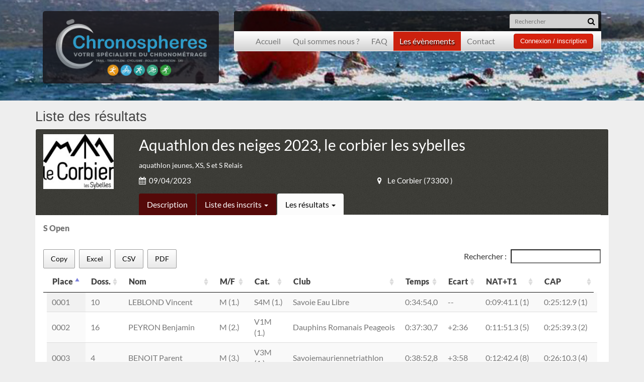

--- FILE ---
content_type: text/html; charset=utf-8
request_url: https://chronospheres.fr/evenements/detail_resultats/Aquathlon-des-neiges-2023-le-corbier-les-sybelles-821/3372
body_size: 29257
content:
<!DOCTYPE html>

<html lang="fr">

  <head>

    <meta charset="utf-8">

    <meta http-equiv="X-UA-Compatible" content="IE=edge">

    <meta name="viewport" content="width=device-width, initial-scale=1">

    <meta name="author" content="Chronospheres">

    <meta name="description" content="Votre spécialiste du chronométrage de masse">

    <!--Création Guigon Gilles - Origami Solution contact@origami-solution.com -->


    <title>Les évènements - Chronospheres</title>

    <link rel="icon" href="https://chronospheres.fr/assets/templates/chronospheres/images/favicon/favicon.ico" />

<link type="text/css" rel="stylesheet" href="https://chronospheres.fr/assets/templates/chronospheres/cache/1684245939583b4dbb2a2f2e509745cd20a532b00c.css" media="screen" />

    <!-- HTML5 Shim and Respond.js IE8 support of HTML5 elements and media queries -->

    <!-- WARNING: Respond.js doesn't work if you view the page via file:// -->

    <!--[if lt IE 9]>

      <script src="https://oss.maxcdn.com/html5shiv/3.7.2/html5shiv.min.js"></script>

      <script src="https://oss.maxcdn.com/respond/1.4.2/respond.min.js"></script>

    <![endif]-->



<script type="text/javascript">

  var base_url = "https://chronospheres.fr/";

  var current_url = 'https://chronospheres.fr/evenements/detail_resultats/Aquathlon-des-neiges-2023-le-corbier-les-sybelles-821/3372';

</script>
















</head>

<body>












<header>





<style type="text/css">
  
  .pos_small{
    background: url("https://chronospheres.fr/assets/uploads/images/e92f0-background.jpg");
    background-position: center top;
    background-repeat: no-repeat;


}

</style>



<div class="pos_small">




<br>
<div class="container">

  <div class="col-sm-12 col-md-4 logo-top-header">
   

    <a href="https://chronospheres.fr/">
      <img src="https://chronospheres.fr/assets/uploads/images/d12e9-logo-chronospheres-web-fond-noir.jpg" alt="" class="img-responsive">
    </a>
    </div>



 


  <div class="col-sm-12 col-md-8">
    
<div class="visible-xs-block">
  <br>
</div>


<div class="menutop-black">
 

<div class="pull-right">
   <form role="search" action="https://chronospheres.fr/evenements/recherche" method="GET">

    <div class="blockseach">
  <input type="text" class="input-sm input-seach-top" name="seach" placeholder="Rechercher">

  <button type="submit" class="input-seach-top input-seach-top-btn"><i class="fa fa-search"></i></button>
</div>

      </form>

</div>

<div class="clearfix"></div>
</div>


  



<nav class="navbar navbar-default navbar-menutop">
  <div class="container-fluid">
    <!-- Brand and toggle get grouped for better mobile display -->
    <div class="navbar-header">
      <button type="button" class="navbar-toggle collapsed" data-toggle="collapse" data-target="#bs-example-navbar-collapse-1">
        <span class="sr-only">MENU</span>
        MENU      </button>
      
    </div>

    <!-- Collect the nav links, forms, and other content for toggling -->
    <div class="collapse navbar-collapse" id="bs-example-navbar-collapse-1">
      <ul class="nav navbar-nav navbar-nav-menutop">
         
        <li class="" ><a href="https://chronospheres.fr/" >Accueil</a></li>

        <li class="" ><a href="https://chronospheres.fr/presentation" >Qui sommes nous ?</a> </li>

        <li class="" ><a href="https://chronospheres.fr/faq" >FAQ</a> </li>
    
        <li class="active" >


      <a id="dropdownMenu1" data-toggle="dropdown" class="dropdownevent" aria-expanded="true" href="#" >Les évènements</a> 


<ul class="dropdown-menu" role="menu" aria-labelledby="dropdownMenu1">
    <li role="presentation"><a role="menuitem" tabindex="-1" href="https://chronospheres.fr/evenements">A venir</a></li>
    <li role="presentation"><a role="menuitem" tabindex="-1" href="https://chronospheres.fr/evenements/resultats">Les résultats</a></li>
  </ul>




    </li>







        <li class="" ><a href="https://chronospheres.fr/contact" >Contact</a> </li>


      </ul>

      <ul class="nav navbar-nav  navbar-nav-menutop navbar-right">



          <a href="#" class="btn btn-primary btn-md" data-backdrop="static"  data-toggle="modal" data-target="#ModalConnexion">Connexion / inscription</a> 




      </ul>
    </div><!-- /.navbar-collapse -->
  </div><!-- /.container-fluid -->
</nav>










  </div>




</div>








</div>




















<!-- Modal -->
<div class="modal fade" id="ModalConnexion" tabindex="-1" role="dialog" aria-labelledby="myModalLabel" aria-hidden="true">
  <div class="modal-dialog modal-sm">
    <div class="modal-content">
      <div class="modal-header">
        <button type="button" class="close" data-dismiss="modal" aria-label="Close"><span aria-hidden="true">&times;</span></button>
        <h4 class="modal-title" id="myModalLabel">Connexion</h4>
      </div>
      <div class="modal-body">
     
<p><strong>Déjà membre ?</strong></p>
      	

<div id="formulaire_de_connexion"></div>





<hr>

<p><strong>Devenir membre pour s'inscrire aux événements</strong></p>
<div class="form-group text-center">
	<a href="https://chronospheres.fr/auth/inscription" class="btn btn-primary btn-md">Inscription</a>

<br> <br>
<a href="https://chronospheres.fr/auth/recup_password" class="btn btn-link " >Mot de passe perdu ?</a>

</div>





      </div>
      <!--<div class="modal-footer text-center">
        <button type="button" class="btn btn-default" data-dismiss="modal">Close</button>
        <button type="button" class="btn btn-primary">Save changes</button>
      </div>-->
    </div>
  </div>
</div>



</header>
    <div class="container page-centre">









<div class="row">

  <div class="col-md-12">

    <h2>Liste des résultats</h2>

  </div>

</div>





	<div class="row">





		<div class="col-md-12">



			                         


			

			


			
			<div class="panel panel-event-big">

				

					







				<div class="panel-heading">

			<div class="row">



			<div class="col-md-2">

							<img src="https://chronospheres.fr/assets/uploads/events/images/e1c27-600px-logo_le_corbier_-_les_sybelles.jpg" class="img-responsive" alt="">

						</div>







					<div class="col-md-10">

						Aquathlon des neiges 2023, le corbier les sybelles


<span class="description">aquathlon jeunes, XS, S et S Relais</span>







<div class="row">

	<div class="col-md-6 date"><i class="fa fa-calendar"></i>09/04/2023</div>

	<div class="col-md-6 lieu"><i class="fa fa-map-marker"></i>Le Corbier (73300 )</div>



</div>

	

	<div class="row">

		<div class="col-md-12">

			

      <ul class="nav nav-tabs nav-tabs-event">
  <li role="presentation"  ><a href="https://chronospheres.fr/evenements/detail/Aquathlon-des-neiges-2023-le-corbier-les-sybelles-821">Description</a></li>



  <li role="presentation"  >


		<a  href="#" id="myTabDrop1" class="dropdown-toggle" data-toggle="dropdown" aria-controls="myTabDrop1-contents" aria-expanded="false">Liste des inscrits <span class="caret"></span></a>

			<ul class="dropdown-menu dropdown-menu-resultats" role="menu" aria-labelledby="myTabDrop1" id="myTabDrop1-contents">
          
 		 			<li><a class="lien" href="https://chronospheres.fr/evenements/detail_inscrits/Aquathlon-des-neiges-2023-le-corbier-les-sybelles-821/3375" tabindex="-1" role="tab">Epreuve jeunes 8 /11 ans</a></li>
		
 		 			<li><a class="lien" href="https://chronospheres.fr/evenements/detail_inscrits/Aquathlon-des-neiges-2023-le-corbier-les-sybelles-821/3374" tabindex="-1" role="tab">XS Open</a></li>
		
 		 			<li><a class="lien" href="https://chronospheres.fr/evenements/detail_inscrits/Aquathlon-des-neiges-2023-le-corbier-les-sybelles-821/3373" tabindex="-1" role="tab">S relais</a></li>
		
 		 			<li><a class="lien" href="https://chronospheres.fr/evenements/detail_inscrits/Aquathlon-des-neiges-2023-le-corbier-les-sybelles-821/3372" tabindex="-1" role="tab">S Open</a></li>
		

      
        </ul>


  </li>







  <!--</li>-->






  <li role="presentation" class="active" >



  	<a href="#" id="myTabDrop1" class="dropdown-toggle" data-toggle="dropdown" aria-controls="myTabDrop1-contents" aria-expanded="false">Les résultats <span class="caret"></span></a>



		<ul class="dropdown-menu dropdown-menu-resultats" role="menu" aria-labelledby="myTabDrop1" id="myTabDrop1-contents">
          

          <li><a class="lien" href="https://chronospheres.fr/evenements/detail_resultats/Aquathlon-des-neiges-2023-le-corbier-les-sybelles-821/3375" tabindex="-1" role="tab">Epreuve jeunes 8 /11 ans</a></li>

          <li><a class="lien" href="https://chronospheres.fr/evenements/detail_resultats/Aquathlon-des-neiges-2023-le-corbier-les-sybelles-821/3374" tabindex="-1" role="tab">XS Open</a></li>

          <li><a class="lien" href="https://chronospheres.fr/evenements/detail_resultats/Aquathlon-des-neiges-2023-le-corbier-les-sybelles-821/3373" tabindex="-1" role="tab">S relais</a></li>

          <li><a class="lien" href="https://chronospheres.fr/evenements/detail_resultats/Aquathlon-des-neiges-2023-le-corbier-les-sybelles-821/3372" tabindex="-1" role="tab">S Open</a></li>

      
        </ul>




  </li>





</ul>
		</div>

	</div>		



			

					</div>



				</div>

				</div>



				<div class="panel-body">

					



<div class="row">

	<div class="col-md-12">

		



<p><strong>

	S Open
</strong>

</p>

<br>

<script type="text/javascript">
	var dataSet = [
    ['0001','10','LEBLOND Vincent','M (1.)','S4M (1.)','Savoie Eau Libre','0:34:54,0','--','0:09:41.1 (1)','0:25:12.9 (1)'],
            ['0002','16','PEYRON Benjamin','M (2.)','V1M (1.)','Dauphins Romanais Peageois','0:37:30,7','+2:36','0:11:51.3 (5)','0:25:39.3 (2)'],
            ['0003','4','BENOIT Parent','M (3.)','V3M (1.)','Savoiemauriennetriathlon','0:38:52,8','+3:58','0:12:42.4 (8)','0:26:10.3 (4)'],
            ['0004','5','JACKOWIAK Nicolas','M (4.)','S3M (1.)','Savoiemauriennetriathlon','0:39:26,0','+4:31','0:11:30.6 (4)','0:27:55.3 (7)'],
            ['0005','19','MOYNE-PICARD Jules','M (5.)','CAM (1.)','','0:39:31,6','+4:37','0:11:12.5 (3)','0:28:19.1 (8)'],
            ['0006','17','PEYRON Emma','F (1.)','CAF (1.)','Dauphins Romanais Peageois','0:39:36,8','+4:42','0:10:48.2 (2)','0:28:48.5 (9)'],
            ['0007','14','CASTILLO Daniel','M (6.)','S3M (2.)','Savoie Maurienne Triathlon','0:39:37,6','+4:43','0:12:12.5 (6)','0:27:25.0 (6)'],
            ['0008','3','FEY Anne-Laure','F (2.)','V1F (1.)','Union Cycliste Vanoise','0:40:19,7','+5:25','0:13:20.3 (9)','0:26:59.3 (5)'],
            ['0009','8','POULAIN Thomas','M (7.)','S2M (1.)','','0:40:54,3','+6:00','0:15:00.7 (13)','0:25:53.5 (3)'],
            ['0010','6','WIT Rafael','M (8.)','JUM (1.)','Att','0:41:46,6','+6:52','0:12:38.7 (7)','0:29:07.8 (10)'],
            ['0011','7','WIT Anna','F (3.)','CAF (2.)','Att','0:46:39,8','+11:45','0:14:16.6 (10)','0:32:23.2 (15)'],
            ['0012','13','GUERIN Jérôme','M (9.)','V1M (2.)','','0:46:48,2','+11:54','0:14:34.6 (12)','0:32:13.6 (13)'],
            ['0013','15','BERTOLO Jean marc','M (10.)','V6M (1.)','Savoie Maurienne Triathlon','0:46:49,3','+11:55','0:14:31.4 (11)','0:32:17.8 (14)'],
            ['0014','20','GAUDIN Laurent','M (11.)','V3M (2.)','Savoie Maurienne Triathlon','0:48:27,8','+13:33','0:18:12.7 (15)','0:30:15.0 (11)'],
            ['0015','12','VACHET Christelle','F (4.)','V3F (1.)','Savoiemauriennetriathlon','0:49:55,2','+15:01','0:17:54.3 (14)','0:32:00.9 (12)'],
            ['0016','11','GRABOWSKI Stéphane','M (12.)','V1M (3.)','','0:55:47,6','+20:53','0:19:10.4 (16)','0:36:37.1 (16)'],
            ['0017','18','DULAC Albert','M (13.)','V8M (1.)','Savoie Eau Libre','1:02:58,9','+28:04','0:25:13.9 (17)','0:37:45.0 (17)']];

</script><script type="text/javascript">
    var dataSet_head = [{"title":"Place"},{"title":"Doss."},{"title":"Nom"},{"title":"M/F"},{"title":"Cat."},{"title":"Club"},{"title":"Temps"},{"title":"Ecart"},{"title":"NAT+T1"},{"title":"CAP"}
]; </script>







<div id="tableauresultat_tableau"></div>












	</div>

	

</div>









				</div>

			</div>












		</div>











	</div>  

























</div>



<div class="footer-line"></div>
<footer>

	<div class="container fond-footer">
	

<div class="row">
	<div class="col-md-5">
		<h3>Plan du site</h3>

<div class="row">
	<div class="col-md-6">

		<ul>
			<li><a href="https://chronospheres.fr/">Accueil</a></li>
			<li><a href="https://chronospheres.fr/presentation">Présentation</a></li>
			<li><a href="https://chronospheres.fr/evenements">Les événements</a></li>
				
			
		</ul>

	</div>
	<div class="col-md-6">

		<ul>
			<li><a  href="#" data-backdrop="static"  data-toggle="modal" data-target="#ModalConnexion">Inscription</a></li>
			<li><a href="https://chronospheres.fr/contact">Nous contacter</a></li>
			<li><a href="https://chronospheres.fr/cgu">Les CGU</a></li>
		</ul>

	</div>
</div>









<br>
<img src="https://chronospheres.fr/assets/templates/chronospheres/images/paiementSecurise.png" alt="">


<br>
<a class="signature-origami" href="http://www.origami-solution.com" target="_blank">Développement Origami solution</a>

	</div>



	<div class="col-md-4">
	
		<h3>Lettre d'informations</h3>
		<p>Vous souhaitez restez informé des événements publiés sur notre site, veuillez inscrire votre email ci-dessous.</p>
<form class="form-inline">

<div id="valid_form_newsletter_resultat"></div>


<div class="form-group form-group-sm">

<div class="input-group">
      <input type="text" id="email_newsletter" name="email_newsletter" class="form-control input-newsletter input-sm" placeholder="Email">
      <span class="input-group-btn">
        <button class="btn btn-default form-control input-sm" id="btn_valid_form_newsletter" type="button">Inscription</button>
      </span>
    </div>

</div>


 
</form>









	</div>
	<div class="col-md-3">
		<h3>Contact</h3>






  <address>

            <strong>Chronospheres</strong><br>
      <p>7 lot les mirabelles <br>26240 Beausemblant</p>





            <br>

           <a href="mailto:contact@chronospheres.fr"><i class="fa fa-envelope"></i>  contact@chronospheres.fr</a><br>

           <a href="mailto:contact@chronospheres.fr"><i class="fa fa-envelope"></i>  contact@chronospheres.fr</a><br>



      </address>










	</div>









</div>







	</div>
</footer>



<!-- Modal CGV / CGU -->
<div class="modal fade" id="ModalCGU" tabindex="-1" role="dialog" aria-labelledby="myModalLabel" aria-hidden="true">
  <div class="modal-dialog modal-lg">
    <div class="modal-content">
      <div class="modal-header">
        <button type="button" class="close" data-dismiss="modal" aria-label="Close"><span aria-hidden="true">&times;</span></button>
        <h4 class="modal-title" id="myModalLabel">Les CGU</h4>
      </div>
      <div class="modal-body">
       <h2 style="text-align: justify;">
	CGU - Informations l&eacute;gales</h2>
<h3 style="text-align: justify;">
	1. Pr&eacute;sentation du site.</h3>
<p style="text-align: justify;">
	En vertu de l&#39;article 6 de la loi n&deg; 2004-575 du 21 juin 2004 pour la confiance dans l&#39;&eacute;conomie num&eacute;rique, il est pr&eacute;cis&eacute; aux utilisateurs du site <a href="http://chronospheres.fr/" title="DESBOS Info Labo - chronospheres.fr">chronospheres.fr</a> l&#39;identit&eacute; des diff&eacute;rents intervenants dans le cadre de sa r&eacute;alisation et de son suivi :</p>
<p style="text-align: justify;">
	<strong>Propri&eacute;taire</strong> : DESBOS Info Labo &ndash; EURL &ndash; 958 avenue de Champblain 26240 Laveyron<br />
	<strong>Cr&eacute;ateur</strong> : <a href="chronospheres.fr">DESBOS Fr&eacute;d&eacute;ric</a><br />
	<strong>Responsable publication</strong> : DESBOS Fr&eacute;d&eacute;ric &ndash; fred@chronospheres.fr<br />
	Le responsable publication est une personne physique ou une personne morale.<br />
	<strong>Webmaster</strong> : DESBOS Fr&eacute;d&eacute;ric &ndash; fred@chronospheres.fr<br />
	<strong>H&eacute;bergeur</strong> : OVH &ndash; 2 rue Kellermann - 59100 Roubaix - France</p>
<h3 style="text-align: justify;">
	2. Conditions g&eacute;n&eacute;rales d&rsquo;utilisation du site et des services propos&eacute;s.</h3>
<p style="text-align: justify;">
	L&rsquo;utilisation du site <a href="http://chronospheres.fr/" title="DESBOS Info Labo - chronospheres.fr">chronospheres.fr</a> implique l&rsquo;acceptation pleine et enti&egrave;re des conditions g&eacute;n&eacute;rales d&rsquo;utilisation ci-apr&egrave;s d&eacute;crites. Ces conditions d&rsquo;utilisation sont susceptibles d&rsquo;&ecirc;tre modifi&eacute;es ou compl&eacute;t&eacute;es &agrave; tout moment, les utilisateurs du site <a href="http://chronospheres.fr/" title="DESBOS Info Labo - chronospheres.fr">chronospheres.fr</a> sont donc invit&eacute;s &agrave; les consulter de mani&egrave;re r&eacute;guli&egrave;re.</p>
<p style="text-align: justify;">
	Ce site est normalement accessible &agrave; tout moment aux utilisateurs. Une interruption pour raison de maintenance technique peut &ecirc;tre toutefois d&eacute;cid&eacute;e par DESBOS Info Labo, qui s&rsquo;efforcera alors de communiquer pr&eacute;alablement aux utilisateurs les dates et heures de l&rsquo;intervention.</p>
<p style="text-align: justify;">
	Le site <a href="http://chronospheres.fr/" title="DESBOS Info Labo - chronospheres.fr">chronospheres.fr</a> est mis &agrave; jour r&eacute;guli&egrave;rement par DESBOS Fr&eacute;d&eacute;ric. De la m&ecirc;me fa&ccedil;on, les mentions l&eacute;gales peuvent &ecirc;tre modifi&eacute;es &agrave; tout moment : elles s&rsquo;imposent n&eacute;anmoins &agrave; l&rsquo;utilisateur qui est invit&eacute; &agrave; s&rsquo;y r&eacute;f&eacute;rer le plus souvent possible afin d&rsquo;en prendre connaissance.</p>
<h3 style="text-align: justify;">
	3. Description des services fournis.</h3>
<p style="text-align: justify;">
	Le site <a href="http://chronospheres.fr/" title="DESBOS Info Labo - chronospheres.fr">chronospheres.fr</a> a pour objet de fournir une information concernant l&rsquo;ensemble des activit&eacute;s de la soci&eacute;t&eacute;.</p>
<p style="text-align: justify;">
	DESBOS Info Labo s&rsquo;efforce de fournir sur le site <a href="http://chronospheres.fr/" title="DESBOS Info Labo - chronospheres.fr">chronospheres.fr</a> des informations aussi pr&eacute;cises que possible. Toutefois, il ne pourra &ecirc;tre tenue responsable des omissions, des inexactitudes et des carences dans la mise &agrave; jour, qu&rsquo;elles soient de son fait ou du fait des tiers partenaires qui lui fournissent ces informations.</p>
<p style="text-align: justify;">
	Tous les informations indiqu&eacute;es sur le site <a href="http://chronospheres.fr/" title="DESBOS Info Labo - chronospheres.fr">chronospheres.fr</a> sont donn&eacute;es &agrave; titre indicatif, et sont susceptibles d&rsquo;&eacute;voluer. Par ailleurs, les renseignements figurant sur le site <a href="http://chronospheres.fr/" title="DESBOS Info Labo - chronospheres.fr">chronospheres.fr</a> ne sont pas exhaustifs. Ils sont donn&eacute;s sous r&eacute;serve de modifications ayant &eacute;t&eacute; apport&eacute;es depuis leur mise en ligne.</p>
<h3 style="text-align: justify;">
	4. Limitations contractuelles sur les donn&eacute;es techniques.</h3>
<p style="text-align: justify;">
	Le site utilise la technologie JavaScript.</p>
<p style="text-align: justify;">
	Le site Internet ne pourra &ecirc;tre tenu responsable de dommages mat&eacute;riels li&eacute;s &agrave; l&rsquo;utilisation du site. De plus, l&rsquo;utilisateur du site s&rsquo;engage &agrave; acc&eacute;der au site en utilisant un mat&eacute;riel r&eacute;cent, ne contenant pas de virus et avec un navigateur de derni&egrave;re g&eacute;n&eacute;ration mis-&agrave;-jour</p>
<h3 style="text-align: justify;">
	5. Propri&eacute;t&eacute; intellectuelle et contrefa&ccedil;ons.</h3>
<p style="text-align: justify;">
	DESBOS Info Labo est propri&eacute;taire des droits de propri&eacute;t&eacute; intellectuelle ou d&eacute;tient les droits d&rsquo;usage sur tous les &eacute;l&eacute;ments accessibles sur le site, notamment les textes, images, graphismes, logo, ic&ocirc;nes, sons, logiciels.</p>
<p style="text-align: justify;">
	Toute reproduction, repr&eacute;sentation, modification, publication, adaptation de tout ou partie des &eacute;l&eacute;ments du site, quel que soit le moyen ou le proc&eacute;d&eacute; utilis&eacute;, est interdite, sauf autorisation &eacute;crite pr&eacute;alable de : DESBOS Info Labo.</p>
<p style="text-align: justify;">
	Toute exploitation non autoris&eacute;e du site ou de l&rsquo;un quelconque des &eacute;l&eacute;ments qu&rsquo;il contient sera consid&eacute;r&eacute;e comme constitutive d&rsquo;une contrefa&ccedil;on et poursuivie conform&eacute;ment aux dispositions des articles L.335-2 et suivants du Code de Propri&eacute;t&eacute; Intellectuelle.</p>
<h3 style="text-align: justify;">
	6. Limitations de responsabilit&eacute;.</h3>
<p style="text-align: justify;">
	DESBOS Info Labo ne pourra &ecirc;tre tenue responsable des dommages directs et indirects caus&eacute;s au mat&eacute;riel de l&rsquo;utilisateur, lors de l&rsquo;acc&egrave;s au site chronospheres.fr, et r&eacute;sultant soit de l&rsquo;utilisation d&rsquo;un mat&eacute;riel ne r&eacute;pondant pas aux sp&eacute;cifications indiqu&eacute;es au point 4, soit de l&rsquo;apparition d&rsquo;un bug ou d&rsquo;une incompatibilit&eacute;.</p>
<p style="text-align: justify;">
	DESBOS Info Labo ne pourra &eacute;galement &ecirc;tre tenue responsable des dommages indirects (tels par exemple qu&rsquo;une perte de march&eacute; ou perte d&rsquo;une chance) cons&eacute;cutifs &agrave; l&rsquo;utilisation du site <a href="http://chronospheres.fr/" title="DESBOS Info Labo - chronospheres.fr">chronospheres.fr</a>.</p>
<p style="text-align: justify;">
	Des espaces interactifs (possibilit&eacute; de poser des questions dans l&rsquo;espace contact) sont &agrave; la disposition des utilisateurs. DESBOS Info Labo se r&eacute;serve le droit de supprimer, sans mise en demeure pr&eacute;alable, tout contenu d&eacute;pos&eacute; dans cet espace qui contreviendrait &agrave; la l&eacute;gislation applicable en France, en particulier aux dispositions relatives &agrave; la protection des donn&eacute;es. Le cas &eacute;ch&eacute;ant, DESBOS Info Labo se r&eacute;serve &eacute;galement la possibilit&eacute; de mettre en cause la responsabilit&eacute; civile et/ou p&eacute;nale de l&rsquo;utilisateur, notamment en cas de message &agrave; caract&egrave;re raciste, injurieux, diffamant, ou pornographique, quel que soit le support utilis&eacute; (texte, photographie&hellip;).</p>
<h3 style="text-align: justify;">
	7. Gestion des donn&eacute;es personnelles.</h3>
<p style="text-align: justify;">
	En France, les donn&eacute;es personnelles sont notamment prot&eacute;g&eacute;es par la loi n&deg; 78-87 du 6 janvier 1978, la loi n&deg; 2004-801 du 6 ao&ucirc;t 2004, l&#39;article L. 226-13 du Code p&eacute;nal et la Directive Europ&eacute;enne du 24 octobre 1995.</p>
<p style="text-align: justify;">
	A l&#39;occasion de l&#39;utilisation du site <a href="http://chronospheres.fr/" title="DESBOS Info Labo - chronospheres.fr">chronospheres.fr</a>, peuvent &ecirc;tres recueillies : l&#39;URL des liens par l&#39;interm&eacute;diaire desquels l&#39;utilisateur a acc&eacute;d&eacute; au site <a href="http://chronospheres.fr/" title="DESBOS Info Labo - chronospheres.fr">chronospheres.fr</a>, le fournisseur d&#39;acc&egrave;s de l&#39;utilisateur, l&#39;adresse de protocole Internet (IP) de l&#39;utilisateur.</p>
<p style="text-align: justify;">
	En tout &eacute;tat de cause DESBOS Info Labo ne collecte des informations personnelles relatives &agrave; l&#39;utilisateur que pour le besoin de certains services propos&eacute;s par le site <a href="http://chronospheres.fr/" title="DESBOS Info Labo - chronospheres.fr">chronospheres.fr</a>. L&#39;utilisateur fournit ces informations en toute connaissance de cause, notamment lorsqu&#39;il proc&egrave;de par lui-m&ecirc;me &agrave; leur saisie. Il est alors pr&eacute;cis&eacute; &agrave; l&#39;utilisateur du site <a href="http://chronospheres.fr/" title="DESBOS Info Labo - chronospheres.fr">chronospheres.fr</a> l&rsquo;obligation ou non de fournir ces informations.</p>
<p style="text-align: justify;">
	Conform&eacute;ment aux dispositions des articles 38 et suivants de la loi 78-17 du 6 janvier 1978 relative &agrave; l&rsquo;informatique, aux fichiers et aux libert&eacute;s, tout utilisateur dispose d&rsquo;un droit d&rsquo;acc&egrave;s, de rectification et d&rsquo;opposition aux donn&eacute;es personnelles le concernant, en effectuant sa demande &eacute;crite et sign&eacute;e, accompagn&eacute;e d&rsquo;une copie du titre d&rsquo;identit&eacute; avec signature du titulaire de la pi&egrave;ce, en pr&eacute;cisant l&rsquo;adresse &agrave; laquelle la r&eacute;ponse doit &ecirc;tre envoy&eacute;e.</p>
<p style="text-align: justify;">
	Aucune information personnelle de l&#39;utilisateur du site <a href="http://chronospheres.fr/" title="DESBOS Info Labo - chronospheres.fr">chronospheres.fr</a> n&#39;est publi&eacute;e &agrave; l&#39;insu de l&#39;utilisateur, &eacute;chang&eacute;e, transf&eacute;r&eacute;e, c&eacute;d&eacute;e ou vendue sur un support quelconque &agrave; des tiers. Seule l&#39;hypoth&egrave;se du rachat de DESBOS Info Labo et de ses droits permettrait la transmission des dites informations &agrave; l&#39;&eacute;ventuel acqu&eacute;reur qui serait &agrave; son tour tenu de la m&ecirc;me obligation de conservation et de modification des donn&eacute;es vis &agrave; vis de l&#39;utilisateur du site <a href="http://chronospheres.fr/" title="DESBOS Info Labo - chronospheres.fr">chronospheres.fr</a>.</p>
<p style="text-align: justify;">
	Le site susnomm&eacute; est d&eacute;clar&eacute; &agrave; la CNIL sous le num&eacute;ro 1836334 v 0.</p>
<p style="text-align: justify;">
	Les bases de donn&eacute;es sont prot&eacute;g&eacute;es par les dispositions de la loi du 1er juillet 1998 transposant la directive 96/9 du 11 mars 1996 relative &agrave; la protection juridique des bases de donn&eacute;es.</p>
<h3 style="text-align: justify;">
	8. Liens hypertextes et cookies.</h3>
<p style="text-align: justify;">
	Le site <a href="http://chronospheres.fr/" title="DESBOS Info Labo - chronospheres.fr">chronospheres.fr</a> contient un certain nombre de liens hypertextes vers d&rsquo;autres sites, mis en place avec l&rsquo;autorisation de DESBOS Info Labo. Cependant, DESBOS Info Labo n&rsquo;a pas la possibilit&eacute; de v&eacute;rifier le contenu des sites ainsi visit&eacute;s, et n&rsquo;assumera en cons&eacute;quence aucune responsabilit&eacute; de ce fait.</p>
<p style="text-align: justify;">
	La navigation sur le site <a href="http://chronospheres.fr/" title="DESBOS Info Labo - chronospheres.fr">chronospheres.fr</a> est susceptible de provoquer l&rsquo;installation de cookie(s) sur l&rsquo;ordinateur de l&rsquo;utilisateur. Un cookie est un fichier de petite taille, qui ne permet pas l&rsquo;identification de l&rsquo;utilisateur, mais qui enregistre des informations relatives &agrave; la navigation d&rsquo;un ordinateur sur un site. Les donn&eacute;es ainsi obtenues visent &agrave; faciliter la navigation ult&eacute;rieure sur le site, et ont &eacute;galement vocation &agrave; permettre diverses mesures de fr&eacute;quentation.</p>
<p style="text-align: justify;">
	Le refus d&rsquo;installation d&rsquo;un cookie peut entra&icirc;ner l&rsquo;impossibilit&eacute; d&rsquo;acc&eacute;der &agrave; certains services. L&rsquo;utilisateur peut toutefois configurer son ordinateur de la mani&egrave;re suivante, pour refuser l&rsquo;installation des cookies :</p>
<p style="text-align: justify;">
	Sous Internet Explorer : onglet outil (pictogramme en forme de rouage en haut a droite) / options internet. Cliquez sur Confidentialit&eacute; et choisissez Bloquer tous les cookies. Validez sur Ok.</p>
<p style="text-align: justify;">
	Sous Firefox : en haut de la fen&ecirc;tre du navigateur, cliquez sur le bouton Firefox, puis aller dans l&#39;onglet Options. Cliquer sur l&#39;onglet Vie priv&eacute;e. Param&eacute;trez les R&egrave;gles de conservation sur : utiliser les param&egrave;tres personnalis&eacute;s pour l&#39;historique. Enfin d&eacute;cochez-la pour d&eacute;sactiver les cookies.</p>
<p style="text-align: justify;">
	Sous Safari : Cliquez en haut &agrave; droite du navigateur sur le pictogramme de menu (symbolis&eacute; par un rouage). S&eacute;lectionnez Param&egrave;tres. Cliquez sur Afficher les param&egrave;tres avanc&eacute;s. Dans la section &quot;Confidentialit&eacute;&quot;, cliquez sur Param&egrave;tres de contenu. Dans la section &quot;Cookies&quot;, vous pouvez bloquer les cookies.</p>
<p style="text-align: justify;">
	Sous Chrome : Cliquez en haut &agrave; droite du navigateur sur le pictogramme de menu (symbolis&eacute; par trois lignes horizontales). S&eacute;lectionnez Param&egrave;tres. Cliquez sur Afficher les param&egrave;tres avanc&eacute;s. Dans la section &quot;Confidentialit&eacute;&quot;, cliquez sur pr&eacute;f&eacute;rences. Dans l&#39;onglet &quot;Confidentialit&eacute;&quot;, vous pouvez bloquer les cookies.</p>
<h3 style="text-align: justify;">
	9. Droit applicable et attribution de juridiction.</h3>
<p style="text-align: justify;">
	Tout litige en relation avec l&rsquo;utilisation du site <a href="http://chronospheres.fr/" title="DESBOS Info Labo - chronospheres.fr">chronospheres.fr</a> est soumis au droit fran&ccedil;ais. Il est fait attribution exclusive de juridiction aux tribunaux comp&eacute;tents de Paris.</p>
<h3 style="text-align: justify;">
	10. Les principales lois concern&eacute;es.</h3>
<p style="text-align: justify;">
	Loi n&deg; 78-87 du 6 janvier 1978, notamment modifi&eacute;e par la loi n&deg; 2004-801 du 6 ao&ucirc;t 2004 relative &agrave; l&#39;informatique, aux fichiers et aux libert&eacute;s.</p>
<p style="text-align: justify;">
	Loi n&deg; 2004-575 du 21 juin 2004 pour la confiance dans l&#39;&eacute;conomie num&eacute;rique.</p>
<h3 style="text-align: justify;">
	11. Lexique.</h3>
<p style="text-align: justify;">
	Utilisateur : Internaute se connectant, utilisant le site susnomm&eacute;.</p>
<p style="text-align: justify;">
	Informations personnelles : &laquo; les informations qui permettent, sous quelque forme que ce soit, directement ou non, l&#39;identification des personnes physiques auxquelles elles s&#39;appliquent &raquo; (article 4 de la loi n&deg; 78-17 du 6 janvier 1978).</p>
<h3 style="text-align: justify;">
	12. Transmission des r&eacute;sultats de chronom&eacute;trie.</h3>
<p>
	Les classements des &eacute;preuves de course &agrave; pied sont transmis &agrave; la F&eacute;d&eacute;ration Fran&ccedil;aise d&#39;Athl&eacute;tisme, &agrave; l&#39;issue de chaque course, afin d&#39;&ecirc;tre publi&eacute;s sur le site internet <a href="http://www.athle.fr" target="_blank">www.athle.fr</a></p>
<p>
	Les classements des &eacute;preuves de triathlon sont transmis &agrave; la F&eacute;d&eacute;ration Fran&ccedil;aise de TRIathlon, &agrave; l&#39;issue de chaque course, afin d&#39;&ecirc;tre publi&eacute;s sur le site internet <a href="http://www.fftri.com" target="_blank">www.fftri.com</a></p>
<p>
	Le coureur peut n&eacute;anmoins s&#39;opposer &agrave; la publication de ces r&eacute;sultats.</p>

      </div>
      <div class="modal-footer">
        <button type="button" class="btn btn-default" data-dismiss="modal">Fermer</button>
      </div>
    </div>
  </div>
</div>






<script type="text/javascript" src="https://chronospheres.fr/assets/templates/chronospheres/cache/157856004479f67bf31af0ef2afdd3693357f5285a.js" charset="UTF-8"></script>
<script>
  (function(i,s,o,g,r,a,m){i['GoogleAnalyticsObject']=r;i[r]=i[r]||function(){
  (i[r].q=i[r].q||[]).push(arguments)},i[r].l=1*new Date();a=s.createElement(o),
  m=s.getElementsByTagName(o)[0];a.async=1;a.src=g;m.parentNode.insertBefore(a,m)
  })(window,document,'script','//www.google-analytics.com/analytics.js','ga');

  ga('create', 'UA-33792639-1', 'auto');
  ga('send', 'pageview');

</script>

<script type="text/javascript">

  

$('#modalEnvoyerFichier').on('show.bs.modal', function (event) {

  var button = $(event.relatedTarget) // Button that triggered the modal

  var typedocument = button.data('typedocument') // Extract info from data-* attributes

  var iddocument = button.data('iddocument') // Extract info from data-* attributes

  var idparticipant = button.data('idparticipant') // Extract info from data-* attributes

  var idtarif = button.data('idtarif') // Extract info from data-* attributes

  var idinscription = button.data('idinscription') // Extract info from data-* attributes

  var nomparticipant = button.data('nomparticipant') // Extract info from data-* attributes

  var indofmationdocument = button.data('indofmationdocument') // Extract info from data-* attributes

  //var type_document = button.data('typedocument') // Extract info from data-* attributes

  // If necessary, you could initiate an AJAX request here (and then do the updating in a callback).

  // Update the modal's content. We'll use jQuery here, but you could use a data binding library or other methods instead.

  var modal = $(this)

 // modal.find('.modal-body input').val(type_document)

  modal.find('.modal-body #iddocument').val(iddocument)

  modal.find('.modal-body #idtarif').val(idtarif)

  modal.find('.modal-body #idinscription').val(idinscription)

  modal.find('.modal-body #idparticipant').val(idparticipant)

  modal.find('.modal-body #nomparticipant').html(nomparticipant)

  modal.find('.modal-body #typedocument').html(typedocument)

  modal.find('.modal-body #indofmationdocument').html(indofmationdocument)

  	$("#chargement-du-fichier-upload").hide();
	$('#modalEnvoyerFichier #zone-error').hide();
})

  

</script>














<script type="text/javascript">

/* CONNEXION AU SITE */





/**

 * Menu drop down

 */

    $(function(){

    $(".dropdownevent").hover(            

            function() {

                $('.dropdown-menu', this).stop( true, true ).fadeIn("fast");

                $(this).dropdown('toggle');



                //$(this).toggleClass('open');

                //$('b', this).toggleClass("caret caret-up");                

            },

            function() {

                $('.dropdown-menu', this).stop( true, true ).fadeOut("slow");

                //$(this).dropdown('toggle');

               // $(this).toggleClass('open');

               // $('b', this).toggleClass("caret caret-up");                

            });

    });











$(document).ready(function() {











function ajax_form_connexion() {

$('#formulaire_de_connexion').load('https://chronospheres.fr/auth/ajax_formulaire_de_connexion');

}



ajax_form_connexion();

});







</script>







































<script type="text/javascript" src="https://cdn.datatables.net/1.10.16/js/jquery.dataTables.min.js"></script>
<script type="text/javascript" src="https://cdn.datatables.net/buttons/1.5.1/js/dataTables.buttons.min.js"></script>
<script type="text/javascript" src="https://cdn.datatables.net/buttons/1.5.1/js/buttons.flash.min.js"></script>
<script type="text/javascript" src="https://cdn.datatables.net/buttons/1.5.1/js/buttons.html5.min.js"></script>
<script type="text/javascript" src="https://cdnjs.cloudflare.com/ajax/libs/jszip/3.1.3/jszip.min.js"></script>
<script type="text/javascript" src="https://cdnjs.cloudflare.com/ajax/libs/pdfmake/0.1.32/pdfmake.min.js"></script>
<script type="text/javascript" src="https://cdnjs.cloudflare.com/ajax/libs/pdfmake/0.1.32/vfs_fonts.js"></script>
<script type="text/javascript" src="https://cdn.datatables.net/buttons/1.5.1/js/buttons.print.min.js"></script>
<script src="https://cdn.datatables.net/plug-ins/1.10.16/sorting/natural.js"></script>

	<link rel="stylesheet" type="text/css" href="https://cdn.datatables.net/1.10.16/css/jquery.dataTables.min.css">
	<link rel="stylesheet" type="text/css" href="https://cdn.datatables.net/buttons/1.5.1/css/buttons.dataTables.min.css">


        <script type="text/javascript">

        /* TABLEAU DES RESULTATS */

        $(document).ready(function() {

            $('#tableauresultat_tableau').html( '<table cellpadding="0" cellspacing="0" border="0" class="display" id="tableauresultat"></table>' );

         

            $('#tableauresultat').dataTable( {

                "data": dataSet,

                "columns": dataSet_head,

				"scrollX": true,
				
				"columnDefs": [
				   { type: 'natural', targets: "_all" }
				 ],

                "language": {



                

                  "url": "https://cdn.datatables.net/plug-ins/9dcbecd42ad/i18n/French.json",

                },
				//"dom": 'Bfrtip',
				"dom": '<"top">Bfrt<"bottom"lp>i<"clear">',
				"buttons": [
						'copyHtml5',
						{
							extend: 'excel',
							title: 'Aquathlon des neiges 2023, le corbier les sybelles',
							messageTop: 'Epreuve S Open'
						},
						{
							extend: 'csv',
							title: 'Aquathlon des neiges 2023, le corbier les sybelles',
							messageTop: 'Epreuve S Open'
						},
						{
							extend: 'pdfHtml5',
							orientation: 'landscape',
							title: 'Aquathlon des neiges 2023, le corbier les sybelles',
							messageTop: 'Epreuve S Open',
							messageBottom: "",
							customize: function ( doc ) {
								doc.content.splice( 1, 0, {
									margin: [ 0, 0, 0, 12 ],
									alignment: 'right',
																		image: '[data-uri]',
									width: 177,
									height: 50,
								} );
								doc['footer']=(function(page, pages) {
									return {
										columns: [
											'Chronométrage et édition des résultats - www.chronospheres.fr',
											{
												// This is the right column
												alignment: 'right',
												text: ['page ', { text: page.toString() },  '/', { text: pages.toString() }]
											}
										],
										margin: [10, 0]
									}
								});
							}
						}
					]





            } );   

        } );

        </script>














<script type="text/javascript">

$(document).ready(function() {



    // Using custom configuration

    $('#carousel').carouFredSel({

      infinite: true,

        align: "center",

        direction           : "up",

        height:600,

        width:$(window).width(),

        scroll : {

            items           : 1,

            easing          : "linear",

            duration        : 1000,                         

            pauseOnHover    : false,

            fx : "crossfade"

        }                   

    });





});









$(document).ready(function() {

    // Using default configuration

    //$('#carousel').carouFredSel();



    // Using custom configuration

    $('#carousel-evenement-menu').carouFredSel({



        items               : 2,

        minimum : 2,

        direction           : "up",

        scroll : {

            items           : 1,

            easing          : "swing",

            duration        : 600,                         

            pauseOnHover    : true

        }                   

    });

});





</script>



<script type="text/javascript">









/* NEWSLETTER FORM */



/* Connexion */

$('#btn_valid_form_newsletter').click(function() {

$('#valid_form_newsletter_resultat').html('');



var form_data = {



email_newsletter : $('#email_newsletter').val(),



ajax : '1'

};





$.ajax({

              url: 'https://chronospheres.fr/newsletter/ajax_inscription_newsletter',

              type: 'POST',

              async : false,

              data: form_data,









    success: function(msg) {



$('#valid_form_newsletter_resultat').html('').fadeOut();

          if(msg == "OK"){



         // $('#modal_identification').modal('hide');

          

         



          //redirection de la page

          //window.location.href = current_url ;

          window.location.href = current_url ;



          }else{



         $('#valid_form_newsletter_resultat').html(msg).fadeIn( 400 );

         

        



          }





  }



});

return false;

});







</script>

<script type="text/javascript">

$('#ModalEdit').on('show.bs.modal', function (event) {

  $('#reponse_identification').html('').fadeOut();
  
  $('#myformedit')[0].reset();
  
  var button = $(event.relatedTarget) // Button that triggered the modal

  var idinscription = button.data('idinscription') // Extract info from data-* attributes

  var modal = $(this)

  modal.find('.modal-body #idinscription').val(idinscription)

})

	$("#myformedit").submit(function(e) {
		$.ajax({
			type: "POST",
			url: 'https://chronospheres.fr/auth/ajax_post_connexion_2',
			data: $("#myformedit").serialize(),
			success: function(msg) {
				$('#reponse_identification').html('').fadeOut();
				$('#reponse_identification').html(msg).fadeIn( 400 );
				//$("#identification_resultat").html(+server_response+);
				if(msg == "OK"){
					//redirect("espace_membre/inscriptions");
					window.location.href = "https://chronospheres.fr/espace_membre/inscriptions" ;
				}
				$("#thanks").show(), setTimeout(function() {
					//window.location.href = "admin.php";
				}, 2000);
			},
			error: function(server_response) {
				//$("#error").show();
				$("#reponse_identification").append(server_response);
			}
		});
		e.preventDefault();
	});

	$('#ModalLivraison').on('show.bs.modal', function (event) {

	  $('#reponse_verif_email').html('').fadeOut();
	  
	  $('#myformlivraison')[0].reset();
	  
	  var button = $(event.relatedTarget) // Button that triggered the modal

	  var idinscription = button.data('idinscription') // Extract info from data-* attributes
	  
	  var idformlivraison = button.data('idformlivraison')
	  
	  var modal = $(this)
	  
	  modal.find('.modal-body #l_idinscription').val(idinscription)
	  
	  modal.find('.modal-body #idformlivraison').val(idformlivraison)

	})

	$("#myformlivraison").submit(function(e) {
		$.ajax({
			type: "POST",
			url: 'https://chronospheres.fr/auth/ajax_post_connexion_2',
			data: $("#myformlivraison").serialize(),
			success: function(msg) {
				$('#reponse_verif_email').html('').fadeOut();
				$('#reponse_verif_email').html(msg).fadeIn( 400 );
				//$("#identification_resultat").html(+server_response+);
				if(msg == "OK"){
					//redirect("espace_membre/inscriptions");
					var idinscription = $('.myformlivraison #l_idinscription').val();
					var idformlivraison = $('.myformlivraison #idformlivraison').val();
					window.location.href = "https://chronospheres.fr/evenements/detail_inscription_livraison/Aquathlon-des-neiges-2023-le-corbier-les-sybelles-821/"+idformlivraison+"/"+idinscription ;
				}
				$("#thanks").show(), setTimeout(function() {
					//window.location.href = "admin.php";
				}, 2000);
			},
			error: function(server_response) {
				//$("#error").show();
				$("#reponse_verif_email").append(server_response);
			}
		});
		e.preventDefault();
	});
	
	$("#checkLicence").click(function(e) {
		//alert($('#inscription_nom').val());
		var form_data = {
			inscription_civilite : $('#inscription_civilite option:selected').val(),
			inscription_nom : $('#inscription_nom').val(),
			inscription_prenom : $('#inscription_prenom').val(),
			inscription_nai_jour : $('#inscription_nai_jour option:selected').val(),
			inscription_nai_mois : $('#inscription_nai_mois option:selected').val(),
			inscription_nai_annee : $('#inscription_nai_annee option:selected').val(),
			inscription_licence_type : $('#inscription_licence_type option:selected').val(),
			inscription_licence : $('#inscription_licence').val(),
			id_parcours : "3372",
			ajax : '1',
		};
		$.ajax({
			type: "POST",
			url: 'https://chronospheres.fr/api/verif_licence.php',
			data: form_data,
			success: function(retour) {
				var json = null;
				try {
				  json = jQuery.parseJSON(retour);
				}catch (err) {
				  // Do something about the exception here
				}
				if (json) {
					if (typeof json.licence != 'undefined'){
						if($('#inscription_licence').val() != json.licence){
							$('#inscription_licence').val(json.licence);
						}
					}
					$('#reponse_licence').html('').fadeOut();
					$('#reponse_licence').html(json.msg).fadeIn( 400 );
				}
				else{
					$('#reponse_licence').html('').fadeOut();
					$('#reponse_licence').html(retour).fadeIn( 400 );
				}
				if(retour == "OK"){
					//redirect("espace_membre/inscriptions");
					//window.location.href = "https://chronospheres.fr/espace_membre/inscriptions" ;
				}
				$("#thanks").show(), setTimeout(function() {
					//window.location.href = "admin.php";
				}, 2000);
			},
			error: function(server_response) {
				//$("#error").show();
				$("#reponse_licence").append(server_response);
			}
		});
		e.preventDefault();
	});

</script>

<script>
	$(document).ready(function()
	{
	   // On cache la zone de texte
	   $('#hidetoggle').hide();
	   $('#hidetoggle2').hide();
	   // toggle() lorsque le lien avec l'ID #toggler est cliqué
	   $('#hidetoggler').click(function()
	  {
		  $('#hidetoggle').toggle(400);
		  return false;
	   });
	   $('#hidetoggler2').click(function()
	  {
		  $('#hidetoggle2').toggle(400);
		  return false;
	   });
	});
</script>
<script type="text/javascript">
	jQuery(document).ready(function($){
	//pour les blocs de filtrage
	$('#search_type_solo').click(function() {
	  $('#tableaudesepreuves').show();
	  $("[data-class='solo']").show();
	  $("[data-class='relais']").hide();
	  $("[data-class='rando']").hide();
	})
	$('#search_type_relais').click(function() {
	  $('#tableaudesepreuves').show();
	  $("[data-class='solo']").hide();
	  $("[data-class='relais']").show();
	  $("[data-class='rando']").hide();
	})
	$('#search_type_rando').click(function() {
	  $('#tableaudesepreuves').show();
	  $("[data-class='solo']").hide();
	  $("[data-class='relais']").hide();
	  $("[data-class='rando']").show();
	})
})
</script>
</body>

</html>